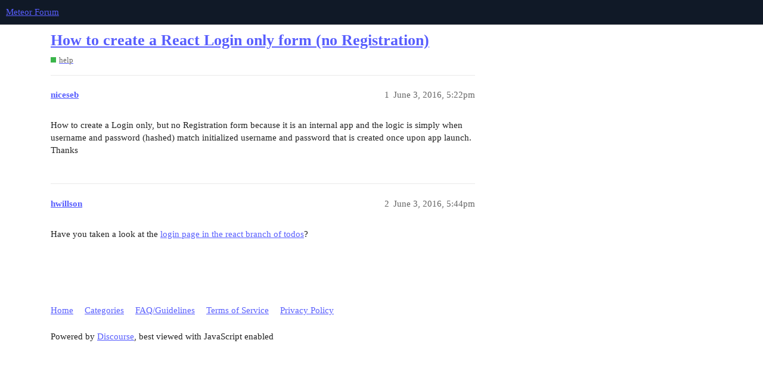

--- FILE ---
content_type: text/css
request_url: https://forums.meteor.com/stylesheets/desktop_theme_12_59a25ce5f2f6d0ef0c170f4ed02e4fbbaf18461a.css?__ws=forums.meteor.com
body_size: 122
content:
body:not(.category-header) .category-header-banner{display:none}div[class^=category-title-header]{display:flex;text-align:center;width:100%;justify-content:center}div[class^=category-title-header] .category-title-contents{max-width:500px;padding:40px}div[class^=category-title-header] .category-title-contents .d-icon-lock{height:.75em;width:.75em;vertical-align:0}div[class^=category-title-header] .category-title-description a,div[class^=category-title-header] .category-title-description a:visited{color:inherit;text-decoration:underline}div[class^=category-title-header] .category-icon-widget-wrapper{display:inline-block}div[class^=category-title-header] .category-icon-widget-wrapper .category-icon-widget{display:flex}div[class^=category-title-header] .category-icon-widget-wrapper .category-icon-widget .category-icon{display:flex}div[class^=category-title-header] .category-icon-widget-wrapper .category-icon-widget .category-icon .d-icon{height:.75em;width:.75em}

/*# sourceMappingURL=desktop_theme_12_59a25ce5f2f6d0ef0c170f4ed02e4fbbaf18461a.css.map?__ws=forums.meteor.com */
